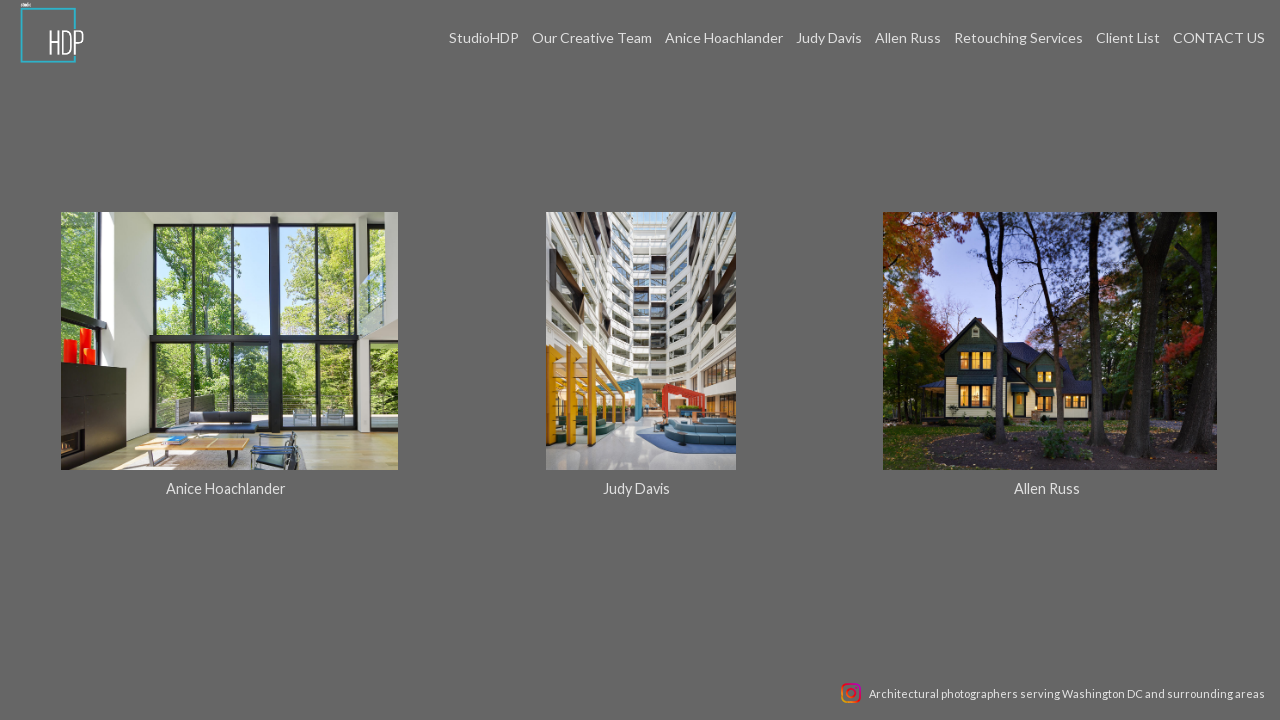

--- FILE ---
content_type: text/html; charset=UTF-8
request_url: https://www.studiohdp.com/portfolio.html
body_size: 9597
content:
<!DOCTYPE html>


	





	
				
	


<html>
<head>
<title>Portfolio: Washington DC Architectural Photography | StudioHDP | HDPhoto</title>
<link href="/styles.css" rel="stylesheet" type="text/css">
<META HTTP-EQUIV="imagetoolbar" CONTENT="no">
<META NAME="description" CONTENT="Washington DC Architectural Photography | Award-winning architectural photography in Washington, DC, and the Eastern United States. Our team of expert professional photographers are dedicated to the Art of Photographing Architecture and the built environment.">
<meta name="viewport" content="width=device-width, initial-scale=1.0, user-scalable=0">
<script src="https://kit.fontawesome.com/fc42bf0aa2.js" crossorigin="anonymous"></script>
<link rel="preconnect" href="https://fonts.googleapis.com">
<link rel="preconnect" href="https://fonts.gstatic.com" crossorigin>
<link href="https://fonts.googleapis.com/css2?family=Noto+Sans:ital,wght@0,100..900;1,100..900&family=Open+Sans:ital,wght@0,300..800;1,300..800&display=swap" rel="stylesheet">




	
	
	
	
	<link href='https://fonts.googleapis.com/css?family=Lato:100,300,400,700%7COpen+Sans:300,400,600,700' rel='stylesheet' type='text/css'>
	


<LINK REL="SHORTCUT ICON" HREF="/users/AniceHoachlander21488/SHDP_favicon.png">

<style type="text/css" rel="stylesheet">
<!--

html, body {
  height: 100%;
}
html,body,td,th {
	font-family: Lato;
	font-size: 16px;
	font-weight: normal;
	color: #e0e0e0;
	outline: 0;
	-webkit-tap-highlight-color: rgba(0,0,0,0);
}
a:visited {
	color: #ffffff;
	text-decoration: none;
	outline: 0;
}
a:hover {
	text-decoration: underline;
	outline: 0;
}
a:link {
	text-decoration: none;
	color: #ffffff;
	outline: 0;
}
a:active {
    outline: 0;
    border: none;
}
img { max-width: 100%; height: auto !important; }

body {
	margin-left: 0px;
	margin-top: 0px;
	margin-right: 0px;
	margin-bottom: 0px;
	background: #666666;
	height:100%;
}

div {
	border: none;
	outline: 0;
}
div a:active {
	border: none;
	outline: 0;
}
div focus {
	border: none;
	outline: 0;
}
.page-wrap {
  height:100%;
  min-height: 100%;
  /* equal to footer height */
  margin-bottom: -52px; 
  -webkit-transform-style: preserve-3d;
  -moz-transform-style: preserve-3d;
  transform-style: preserve-3d;
 
}
.page-wrap:after {
  content: "";
  display: block;
}
.site-footer, .page-wrap:after {
  height: 52px; 
}
.site-footer {
  background: #666666;
}
.container {
	display: table;
	width: auto;
	background: #666666;
}
nav > div.container {
	-moz-box-shadow: 0px 4px 4px  rgba(0,0,0,0.6);
	-webkit-box-shadow: 0px 4px 4px   rgba(0,0,0,0.6);
	box-shadow: 0px 4px 4px   rgba(0,0,0,0.6);
	display: none;
	padding-bottom: 5px;
	width:100%;
	position: fixed;
	left:0;
	top:70px;
	height:100%;
	margin-bottom: 10px;
	padding-bottom: 50px;
	overflow: auto;
}
.topNavPlacement {
	z-index: 99999999;
	top: 0px;
	position: fixed;
	width: 100%;
	height: 70px;
	background: #666666;
	
}
.topNavLeftDiv {
	 vertical-align:middle; height:70px; text-align: left; display:table-cell; padding-right:15px; padding-left:15px;
}
.topNavRightDiv {
	 vertical-align:middle; height:70px; text-align: right; display:table-cell; padding-right:15px; padding-left:5px;
}
.topNavLeftDivMobile {
	display:none;
}
.header {
	font-family: Open Sans;
	font-size: 22px;
	font-weight: normal;
}
.links {
	font-family: Lato;
	font-size: 14px;
	font-weight: normal;
}
.emaillinks {
	font-family: Lato;
	font-size: 12px;
	font-weight: normal;
}
.leftrightspacer {
	display:table-cell; width:15px; height:50px
}
.bottomnavleftaddress {
	display:table-cell; text-align:left; vertical-align:middle; width:100%; width:calc(50vw - 15px); max-width:calc(50vw - 15px) !important; height:50px; padding:0; color: #e6e6e6;
}
.bottomnavleftaddressellipsis {
	 white-space: nowrap; overflow: hidden; text-overflow: ellipsis; color: #e6e6e6; line-height:normal;
}

.bottomnavrightcopyrightsocial {
	display:table-cell; vertical-align:middle; text-align:right; height:50px; width:100%; width:calc(50vw - 15px); max-width:calc(50vw - 15px) !important;
}
.copyrightellipsis {
  white-space: nowrap; overflow: hidden; text-overflow: ellipsis; color: #e6e6e6; line-height:normal;
}

 
.copyrightellipsis {
  width:auto; max-width:calc(50vw - 240px) !important;
}

.socialIcons img {
	max-height: 20px !important;
	max-width: 20px !important;
	height:auto !important;
}
.bottomaddress {
	font-family: Lato;
	font-size: 11px;
	font-size: 13px;
	font-weight: normal;
	vertical-align:middle;
	 color: #e6e6e6;
	line-height:normal;
}
.bottomaddress a {
	color: #e6e6e6 !important;
}
.copyright {
	font-family: Lato;
	font-size: 11px;
	font-weight: normal;
}
.bottomaddressdivcombo {
	display: inline-block; vertical-align:middle;
}










.smallnav {
	font-family: Lato;
	font-size: 10px;
	font-weight: normal;
}
.logotexthome {
	font-family: Lato;
	font-size: 22px;
	
	font-weight: bold;
	vertical-align:middle !important;
	padding:0;
	margin:0;
	
	
}
.logotexthome a:hover {
	text-decoration: none;
}
.logotexthome img, .logoHome img, .logotext img, .logoInside img {
	max-height:70px !important;
	width: auto !important;
}
.logotext {
	font-family: Lato;
	font-size: 22px;
	
	font-weight: bold;
	vertical-align:middle !important;
	padding:0;
	margin:0;
	
	text-align:left;
	
}
.logotext a {
	color: #e0e0e0
}
.logotext a:hover {
	text-decoration: none;
}

.text {
	font-family: Lato;
	font-size: 16px;
	font-weight: normal;
	line-height: 2;
}
.caption {
	font-family: Lato;
	
	
	
	font-size: 11px;
	
	font-weight: normal;
}


.rightArrowCursor {
	cursor: url('/site26/art/rightarrow.png') 16 16, default;
}



.leftArrowCursor {
	cursor: url('/site26/art/leftarrow.png') 16 16, default;
}



.magnifyCursor {
	cursor: url('/site26/art/magnifier.png') 16 16, default;
}



.grid-item a:hover div.grid-itemOverlay, .grid-item a:active .grid-itemOverlay {
	box-sizing: border-box;
    -moz-box-sizing: border-box;
    -webkit-box-sizing: border-box;
    Xborder-bottom: 4px solid #666666;
    Xbackground:rgba(0, 0, 0, .5);
	text-decoration: none;
	width:100%;
	height:100%;
	display:block;
}

.grid-item img {
	background-color: transparent;
}
.grid-item img:hover {
	background-color: rgba(0,0,0,0.6);
}

.grid-itemOverlayHomeText {
	opacity: 0.0;
	width: 100%;
	height: 100%;
	position: relative;
}
.grid-itemOverlayHomeText:hover, .grid-itemOverlayHomeText:active {
	opacity: 1.0;
}
.grid-itemOverlayHomeText-Text {
	position:absolute;
	text-align: center;
	top: 34%;
	width: 100%;
	height: auto;
	font-size: 1.5em;
	padding-right: 8px;
	padding-left: 8px;
	color: #eeeeee;
	text-shadow: 1px 1px 1px #111;
}
#clearEnterMiddle {
   height:100%;
   width: 100%;
   top: 70px;
   margin-bottom: 40px;
   margin: 0;
   padding: 0;
   border: 0;
   z-index: 999996;
   position: absolute;
}
#clearEnterMiddle td {
   vertical-align: middle;
   text-align: center;
   z-index: 999996;
}
#homeText {
	position:absolute;
	z-index:5555555555;
	bottom: 78px;
	left: 40px;
	display: block;
	color: #ffffff;
	padding: 10px;
	max-width: 300px;
	font-family: Lato;
	font-size: 16px;
	background-image: url(/artmscly/black-40.png);
	background-attachment: inherit;
	background-repeat: repeat;
	-moz-border-radius-topleft: 6px;
	-moz-border-radius-topright: 6px;
	-moz-border-radius-bottomright: 6px;
	-moz-border-radius-bottomleft: 6px;
	-webkit-border-top-right-radius: 6px;
	-webkit-border-top-left-radius: 6px;
	-webkit-border-bottom-left-radius: 6px;
	-webkit-border-bottom-right-radius: 6px;
}
.homefooter {
	position: fixed;
	bottom:0;
	margin:0;
	width:100%;
	height:52px;
	background: #666666;
	z-index: 9999999;
}
tr.top {
	background-image: url(/site23/art/backgrounds-top/#eeeeee);
	background-repeat: repeat-x;
	background-attachment:inherit;
    background-position:bottom;
}
td.top {
	position: relative;
	vertical-align: top;
}
tr.midtop {
	position: relative;
	vertical-align: bottom;
}
td.midtop {
	position: relative;
	vertical-align: bottom;
}
tr.bottom {
	background-image: url(/site23/art/backgrounds-bottom/#666666);
	background-repeat: repeat-x;
	background-attachment:inherit;
    background-position:top;
}
td.bottom {
	position: relative;
	vertical-align: bottom;
}
tr.midbottom {
	position: relative;
	vertical-align: top;
}
td.midbottom {
	position: relative;
	vertical-align: top;
}
.socialIcons img {
	max-height: 20px;
	max-width: 20px;
}
.heightNav {
	height: 70px;
	line-height: 70px;
}
.dropDownIcon {
	font-size: 26px;
}
.dropDownIcon a:link, .dropDownIcon a:visited {
	color: #e0e0e0
}
.dropDownIcon a:hover {
	text-decoration: none;
}
.vertAlignMiddle, .vertalignmiddle {
	vertical-align: middle;
}
.inlineBlock {
	display: inline-block;
}
.mediumSmallOnly {
	display: none;
}
.smallOnly {
	display: none;
}
.padright5 {
	padding-right:5px;
}
.lineheight40 {
	 height:40px; line-height:40px;
}
.lineheight50 {
	 height:50px;
	 line-height: normal;
}
nav ul {
	margin: 0 auto;
	width: 100%;
}

nav li {
	display: block;
	list-style: none;
	clear: both;
	font-size: 1.0rem;
	padding: 2px;
	line-height: 2.0em;
}
nav > div > div > ul > li:last-of-type {
	border-bottom: none;
}
nav > div > div > ul > li {
	border-bottom: 1px rgba(224, 224, 224, 0.2) solid;
	margin: 0 0 0 0;
	line-height: 2.0em;
}
nav > div > div > ul > li a:link, nav > div > div > ul > li a:visited {
	color: #e0e0e0;
	opacity: .7;
	line-height: 2.0em;
}
nav > div > div > ul > li a:link, nav > div > div > ul > li a:visited {
	color: #e0e0e0;
	opacity: 1.0;
	line-height: 2.0em;
}
nav > div > div > ul > li > ul{
	list-style-type: none;
	margin-left: 0;
	padding-left: 0;
	line-height: 2.0em;
}
nav > div > div > ul > li > ul > li a:link, nav > div > div > ul > li > ul > li a:visited{
	color: #e0e0e0;
	opacity: 1.0;
	line-height: 2.0em;
}
nav > div > div > ul > li a:not(:only-child):link, nav > div > div > ul > li > ul + a:not(:only-child):visited {
	color: #e0e0e0;
	opacity: 0.7;
	line-height: 2.0em;
}
.tableContainer {
	display: table;
}

.rowContainer  {
	display: table-row;
}

.leftContainer, .rightContainer, .middleContainer {
	display: table-cell;
	vertical-align:middle;
}
.page1bottomlinks {
	font-size: 18px;
	font-weight: 600;
	display: inline-block;
	margin-top: 1px;
}
.page1bottomlinks a:link, .page1bottomlinks a:visited {
	color: #ffffff;
	padding: 6px 8px 6px 8px;
	border-radius: 8px;
}
.page1bottomlinks a:hover {
	background: #ffffff;
	color: #000000;
}
.p1bottomarea {
	margin-top: 5px;
}
.p1bottomareaCopyright {
	margin-top: 10px;
	padding-bottom: 25px;
	margin-left: auto;
	margin-right: auto;
	font-size: 12px;
}
.imagecaption {
	font-size: 0.9em;
	padding-top:4px;
}
.bottomCopyrightLeft {
	width:50%; text-align:left; padding: 0 0 0 15px; vertical-align:middle;  line-height: normal; font-size: 12px;
}
.bottomCopyrightRight {
	width:50%; padding: 0 10px 0 0; vertical-align:middle; line-height: normal; text-align:right;
}
.bottomAddressArea {
	display:inline-block;
	width: calc(50vw - 80px);
	overflow: hidden;
	white-space: nowrap;
	text-overflow: ellipsis;
	vertical-align:middle;
}
.contentPageDiv {
	text-align: center; padding-top: 80px; width: auto; margin-left: 30px; margin-right: 30px; margin-bottom: 50px;
}
.contentPageDiv img, .contentPageDiv img.scale-with-grid  {
	outline: 0;
/* 	width: auto\9 !important; /* ie8 */ */
}

.height70 {
	height: 70px; line-height: 70px;
}
.heightLineHeight70 {
	height: 70px; line-height: 70px;
}
.imageHeight70 {
	height: 70px;
}
.bottomCaptionArea {
	width:100%;
	text-align: center;
	height: 60px;
	color: #e0e0e0;
	padding-bottom: 5px;
	/* padding-left: 80px; TMM 2018-08-01 */
}
.bottomCaptionDetail {
	height: 50px;
	display: block;
	vertical-align: top;
	overflow: auto;
	width:auto;
	margin-top: 0;
	color:#e0e0e0;
	padding-top:2px;
	padding-left: 5px;
	padding-right: 5px;
}
.topNavDropDown {
	
	width: 30px; position:fixed; right: 15px;
		
	height:70px;
}
.topNavLinksMain {
	width:100%;
}
.purchaseInfoRight {
	width:106px;
	height: 40px; 
	padding: 0 15px 0px 8px;
	vertical-align: top;
}
.contentPlacement {
	z-index: 100;
	top: 70px;
	left: 0;
	right: 0;
	background: #666666;
	padding: 5px 10px 50px 10px;
	position:relative;
}
.portfolioContentPlacement {
	text-align: center;
	display:table;
	margin: 0 auto;
	padding: 0;
	width: 100%;
	height: auto;
	overflow: auto;
	max-width: 1800px;
	min-height: calc(100vh - 130px);
}
.portfolioThumbImage {
	background-position: center center !important;
}
.leftArrow {
	position: absolute; top: 49%; left: 30px; display: none;
}
.leftArrow img {
	width: 40px; height: auto;
}
.rightArrow {
	position: absolute; top: 49%; right: 30px; display: none;
}
.rightArrow img {
	width: 40px; height: auto;
}
.videoMobile {
	display: none;
}
.closeIcon {
	width: 36px;
	height: auto;
}

.logotexthome.textellipsis, .logotext.textellipsis {
	white-space: nowrap; 
	overflow: hidden;
	text-overflow: ellipsis;
	width:auto;
	max-width: 800px;
	
	
}
.socialDiv {
	display:inline-block;
	vertical-align: middle;
	white-space: nowrap;
	width: auto;
}

	

/* start Media queries */
@media screen and (max-width: 1900px) {
	
}

/* start Media queries */
@media screen and (max-width: 1366px) {
	
	.logotexthome.textellipsis, .logotext.textellipsis {
		max-width: 700px;
	}
}
@media screen and (max-width: 1200px) {
	.logotexthome.textellipsis, .logotext.textellipsis {
		max-width: 440px;
	}
}
@media screen and (max-width: 1024px) {
	.largeOnly {
		display: none !important; 
	}
	.mediumSmallOnly {
		display: inline;
	}
	.topNavLeftDiv, .topNavRightDiv {
		display:none;
	}
	.topNavLeftDivMobile {
		
		display: block; position: fixed; left: 10px; top: 0; height:70px; line-height:70px; text-align: left;
			
		height:70px;	
		padding-left: 5px;
	}
	.logotexthome.logohomemobile {
		white-space: nowrap; 
		overflow: hidden;
		text-overflow: ellipsis;
		width: calc(100vw - 70px);
		
		
		height:70px;
		display: table-cell;
	}
	.logotexthome.textellipsis, .logotext.textellipsis {
		width: calc(100vw - 70px); max-width: calc(100vw - 70px);
	}
	.logotexthome {
		font-size: 22px;
	}
	.logotext {
		font-size: 22px;
	}
	
}
@media screen and (max-width: 768px) {
	.mediumlargeOnly {
		display: none; 
	}
	.topNavLeftDiv {
		height:70px; line-height: 70px;
	}
	.logotexthome img {
		max-height: 70px !important; width:auto;
	}
	.contentPageDiv img, .contentPageDiv img.scale-with-grid  {
		max-width: 100% !important;
		height:auto !important;
	}
	.heightLineHeight70 {
		height: 70px; line-height: 70px;
	}
	.logotexthome {
		font-size: 20px;
	}
	.logotext {
		font-size: 20px;
	}
	.grid-itemOverlayHomeText-Text {
		font-size: 1.0em;
		top: 38%;
	}
	.closeIcon {
		width: 20px;
		height: auto;
	}
	.contentPlacement {
		padding: 0;
	}
}

/* ipad  portrait */
@media only screen and (min-device-width : 768px) and (max-device-width : 1024px) and (orientation : portrait) {
	.rightArrow {
		display: inline; position: absolute; top: 49%; right: 20px;
	}
	.rightArrow img {
		width: 25px; height: auto;
	}
	.leftArrow {
		position: absolute; top: 49%; left: 20px; display: inline;
	}
	.leftArrow img {
		width: 25px; height: auto;
	}
	.noMobile {
		display: none;
	}
}

/* ipad  landscape */
@media screen and (min-device-width : 768px)  and (max-device-width : 1024px) and (orientation : landscape) {
	.topNavLeftDiv {
		height:50px;
	}
	.height70 {
		height: 50px;
	}
	.heightLineHeight70 {
		height: 50px;
	}
	.imageHeight70 {
		height: 50px;
	}
	.heightNav {
		height: 50px;
	}	
	.rightArrow {
		display: inline; position: absolute; top: 49%; right: 20px;
	}
	.rightArrow img {
		width: 25px; height: auto;
	}
	.leftArrow {
		position: absolute; top: 49%; left: 20px; display: inline;
	}
	.leftArrow img {
		width: 25px; height: auto;
	}
	.noMobile {
		display: none;
	}
}
@media screen and (max-width: 640px) {
	.smallOnly {
		display: inline;
	}
	.socialbottom { display:none; }
	
	.mediumLargeOnly {
		display: none;
	}
	.bottomCaptionArea {
		text-align: center;
	}
	.logotexthome {
		font-size: 18px;
	}
	.logotext {
		font-size: 18px;
	}
	.imagecaption {
		font-size: 0.8em;
	}
	.topNavLeftDiv {
		left: 10px;
	}
	.purchaseInfoRight {
		height: 40px; 
		padding: 0 8px 0px 8px;
	}
	.portfolioContentPlacement {
		padding: 0 0 0 0;
		Xmin-height: 300px;
	}
	.grid-itemOverlayHomeText-Text {
		font-size: 1.0em;
		top: 32%;
	}
	.noMobile {
		display: none;
	}
	.socialDiv {
		display:none;
	}
	.copyrightellipsis {
		 width:calc(50vw - 30px) !important; max-width:calc(50vw - 30px) !important;
	}
}
/* iphone 6 landscape */
@media screen and (min-device-width : 375px) and (max-device-width : 667px) and (orientation : landscape) {
	.homefooter {
		display: none;
	}
	.videoMobile {
		display: block;
	}
	.videoNormal {
		display: none;
	}
	.rightArrow {
		display: inline; position: absolute; top: 49%; right: 10px;
	}
	.rightArrow img {
		width: 20px; height: auto;
	}
	.leftArrow {
		position: absolute; top: 49%; left: 10px; display: inline;
	}
	.leftArrow img {
		width: 20px; height: auto;
	}
	.noMobile {
		display: none;
	}
}
/* iphone 6 portrait */
@media only screen and (min-device-width : 375px) and (max-device-width : 667px) and (orientation : portrait) { 
	.rightArrow {
		display: inline; position: absolute; top: 49%; right: 10px;
	}
	.rightArrow img {
		width: 20px; height: auto; opacity: 0.7;
	}
	.leftArrow {
		position: absolute; top: 49%; left: 10px; display: inline;
	}
	.leftArrow img {
		width: 20px; height: auto; opacity: 0.7;
	}
	.grid-itemOverlayHomeText-Text {
		font-size: 0.6em;
		top: 0;
		bottom: 25px;
	}
	.noMobile {
		display: none;
	}
}
/* iphone 5 portrait */
@media only screen and (min-device-width : 320px) and (max-device-width : 568px) and (orientation : portrait) { 
	.rightArrow {
		display: inline; position: absolute; top: 49%; right: 10px;
	}
	.rightArrow img {
		width: 20px; height: auto; opacity: 0.7;
	}
	.leftArrow {
		position: absolute; top: 49%; left: 10px; display: inline;
	}
	.leftArrow img {
		width: 20px; height: auto; opacity: 0.7;
	}
	.noMobile {
		display: none;
	}
}
/* iphone 5 landscape */
@media only screen and (min-device-width : 320px) and (max-device-width : 568px) and (orientation : landscape) {
	.rightArrow {
		display: inline; position: absolute; top: 49%; right: 10px;
	}
	.rightArrow img {
		width: 20px; height: auto; opacity: 0.7;
	}
	.leftArrow {
		position: absolute; top: 49%; left: 10px; display: inline;
	}
	.leftArrow img {
		width: 20px; height: auto; opacity: 0.7;
	}
	.noMobile {
		display: none;
	}
}
@media screen and (max-width: 480px) {
	.videoMobile {
		display: block;
	}
	.videoNormal {
		display: none;
	}
	.noMobile {
		display: none;
	}
}
@media screen and (max-width: 361px) {
	.contentPageDiv img {
		max-width: 250px !important;
		height: auto !important;
	}
	.noMobile {
		display: none;
	}
}
	-->
</style>
<style>.portfolioThumbDisplay {	display: inline-block;	position: relative;	margin: 8px;	padding: 20px 10px 10px 10px;			width: 31%;		width: calc(32% - 30px);		}.portThumbDisplay2 {	display: inline-block;	position: relative;	margin: 8px;	padding: 20px 10px 10px 10px;	width: 47%;	width: calc(48% - 30px);	}.portfolioThumbImage {	background-position: center center; background-repeat: no-repeat; background-size:contain;}.portfolioCaptionArea {	font-family: Lato;	font-size: 0.9rem;	font-weight: normal;	padding-top: 5px;	line-height: auto;	white-space: nowrap;	width: 98%;                   	overflow: hidden;	text-overflow: ellipsis;}.galleryThumbDisplay {	display: inline-block;	position: relative;	margin: 8px;	padding: 10px 10px 10px 10px;			width: 31%;		width: calc(31% - 30px);		 }.gallThumbDisplay2 {	display: inline-block;	position: relative;	margin: 8px;	padding: 20px 10px 10px 10px;	width: 48%;	width: calc(48% - 30px);		max-width: 1490px !important;}.galleryThumbImage {	background-position: center center; background-repeat: no-repeat; background-size:contain;}.galleryCaptionArea {	font-family: Lato;	font-size: 0.9rem;	font-weight: normal;	padding-top: 5px;	line-height: auto;	white-space: nowrap;	width: 98%;                   	overflow: hidden;	text-overflow: ellipsis;}@media screen and (max-width: 900px) {	.portfolioThumbDisplay {		width: 47%;		width: calc(48% - 35px);	}	.galleryThumbDisplay {					width: 48.0%;			width: calc(48% - 35px);			}	}}@media screen and (max-width: 600px) {	.portfolioThumbDisplay {		width: 98%;		width: calc(100% - 30px) !important;	}	.portThumbDisplay2 {		width: 98%;		width: calc(100% - 30px) !important;		}	.galleryThumbDisplay {		width: 98.0%;		width: calc(100% - 30px) !important;	}	.gallThumbDisplay2 {		width: 98.0%;		width: calc(100% - 30px) !important;	}}@media screen and (max-width: 480px) {	.portfolioThumbDisplay {		width: 98%;		width: calc(100% - 40px) !important;	}	.portThumbDisplay2 {		width: 98%;		width: calc(100% - 40px) !important;		}	.galleryThumbDisplay {		width: 98.0%;		width: calc(100% - 40px) !important;	}	.gallThumbDisplay2 {		width: 98.0%;		width: calc(100% - 40px) !important;	}	.galleryThumbImage {		background-position: center center !important;	}}</style>
	<script language="JavaScript">
	<!--
	function NewWindow(mypage, myname, w, h, scroll) {
	var winl = (screen.width - w) / 2;
	var wint = (screen.height - h) / 3;
	winprops = 'height='+h+',width='+w+',top='+wint+',left='+winl+',scrollbars='+scroll+',notresizable'
	win = window.open(mypage, myname, winprops)
	if (parseInt(navigator.appVersion) >= 4) { win.window.focus(); }
	}
	//-->
	</script>
<script src="//code.jquery.com/jquery-1.9.1.js"></script>
<script type="text/javascript">
<!--//
var thePortfolio='';
function toggleDiv(divId) {
   $("#"+divId).toggle();
}
function showonlyone(thechosenone, timerName) {
     $('.galleryThumbHolder').each(function(index) {
          if ($(this).attr("id") == thechosenone) {
          		//alert(thechosenone);
          	 if(timerName!=null){
          	 clearTimeout(timerName);
          	 }
               $(this).slideDown(450);
                 
          }
          else {
               $(this).slideUp(300);
          }
     });
}
function hideme(thechosenone) {
				var thisOne = ('#'+thechosenone);
				   $(thisOne).slideUp(300);
}
//-->
</script>
	
	<script language="JavaScript">
		<!--
		function NewWindowEmail(mypage, myname, w, h, scroll) {
		var winl = (screen.width - w) / 2;
		var wint = (screen.height - h) / 3;
		winprops = 'height='+h+',width='+w+',top='+wint+',left='+winl+',scrollbars='+scroll+',notresizable'
		win = window.open(mypage, myname, winprops)
		if (parseInt(navigator.appVersion) >= 4) { win.window.focus(); }
		}
		
		
		function clicker(theElement){
			var thediv=document.getElementById(theElement);
			if(thediv.style.display == "none"){
				thediv.style.display = "";
		
				
			} else {
				thediv.style.display = "none";				
			}
		
			return false;
		}
		//-->
	</script>
<script type="text/javascript" src="/chromejs/chrome.js">
</script>

<style>
.galleryThumbDisplay { 
	Xbackground: rgba(224, 224, 224, 0.1);
	padding: 20px 10px 10px 10px;
}
.portfolioThumbDisplay { 
	Xbackground: rgba(224, 224, 224, 0.1);
}
</style>

<style type="text/css" rel="stylesheet">

	

<!--
.chromestyle {
	font-weight: normal;
	font-family: Lato;
	font-size: 14px;
	height: auto;
	line-height: auto;
	font-weight: normal;
	width: 100%;
}
.chromestyle ul {
	width: 100%;
	padding: 0;
	margin: 0;
	
	text-align: right;
		
	z-index: 999999;
}
.chromestyle ul li{
	font-weight: normal;
	font-family: Lato;
	font-size: 14px;
	text-transform:none;
	display: inline-block;
	z-index: 999999;
	padding: 0 5px 0 5px;	
	height: auto;
	line-height:auto;
	vertical-align:middle;
}
.chromestyle ul li a {
	color: #e0e0e0;
	margin: 0;
	text-decoration: none;
	z-index: 999999;
	height:auto;
	line-height: auto;
	display: inline-block;
}
.chromestyle ul li a:hover {
	color: #ffffff;
	background:transparent;
}
 
.navselectedcolor { color: #ffffff; }

/* ######### Style for Drop Down Menu ######### */

.dropmenudiv {
	position:absolute;
	top: 0;
	margin: 0; 
	border-bottom-width: 0;
	font-weight: normal;
	font-family: Lato;
	font-size: 14px;
	text-transform:none;
	z-index:999999;
	width: auto;
	max-width: 450px;
	visibility: hidden;
	color: #ffffff;
	z-index: 999999;
	box-shadow: 0 4px 5px rgba(224, 224, 224, 0.3);
	border-bottom-right-radius:  4px;
	border-bottom-left-radius:  4px;
}

.dropmenudiv a {
	width: auto;
	display: block;
	border-bottom: 0 solid #bbbbbb; /*THEME CHANGE HERE*/
	padding: 8px 14px 10px 14px;
	text-decoration: none;
	font-weight: normal;
	color: #e0e0e0;
	background: #666666;
	text-align: left; /*set value to "left", "center", or "right"*/
	z-index: 999999;
}
* html .dropmenudiv a { /*IE only hack*/
	width: 100%;
}
.dropmenudiv a:hover{ /*THEME CHANGE HERE*/
	text-decoration: none;
	color: rgba(255, 255, 255, 1.0);
	background: #666666;
	z-index: 999999;
}
-->
</style>
	

<meta name="google-site-verification" content="en3wMCooQp1nKvT4bgy7nv9IAtesD_2fj7s2883Ijl4" /><!-- Google tag (gtag.js) --> <script async src="https://www.googletagmanager.com/gtag/js?id=G-5NPSZ93T7J"></script> <script> window.dataLayer = window.dataLayer || []; function gtag(){dataLayer.push(arguments);} gtag('js', new Date()); gtag('config', 'G-5NPSZ93T7J'); </script>


</head>
<body bgcolor="#666666" text="#e0e0e0" link="#ffffff" vlink="#ffffff" alink="#009933" leftmargin="0" topmargin="0" marginwidth="0" marginheight="0">


	 <div id="topNavPlacement" class="topNavPlacement">

		<div class="topNavLeftDivMobile vertAlignMiddle">
	
	
	
		
			
				<div class="logoInside">
				<a href="/"><img src="/users/AniceHoachlander21488/images/AniceHoachlander2148823565166toplogo.png" alt="Washington DC Architectural Photography | StudioHDP | HDPhoto"></a>
				</div>
			
		
	
</div>


	<!-- start home page conditonal for nav on or off -->
	<div style="display:table; width:100%">
	
	
	<div class="topNavLeftDiv">
			
				
					<div class="logoInside">
					<a href="/"><img src="/users/AniceHoachlander21488/images/AniceHoachlander2148823565166toplogo.png" alt="Washington DC Architectural Photography | StudioHDP | HDPhoto"></a>
					</div>
				
			
	</div>
	

	<div style="display:table-cell; width:auto !important; padding:0; margin:0; height:70px; padding-left:15px; padding-right:10px; vertical-align:middle;" class="largeOnly">


			
			
			<div>
			
				
					
			<div class="chromestyle" id="chromemenu">
			<ul>
			
			
			
				
						
						<li><a href="/" target="_top">StudioHDP</a></li>
					
				

			
				
			
				
				
				
				
				<li><a href="/content.html?page=7">Our Creative Team</a></li>		
					
				
				
			
			
				
					
					
						
						
						
							
						<li>
							
							<a href="/portfolio.html?folio=Anice%20Hoachlander" rel="dropmenu13694" id="folio13694">
							
							Anice Hoachlander</a>
						</li>
						
						
							
						<li>
							
							<a href="/portfolio.html?folio=Judy%20Davis" rel="dropmenu13696" id="folio13696">
							
							Judy Davis</a>
						</li>
						
						
							
						<li>
							
							<a href="/portfolio.html?folio=Allen%20Russ" rel="dropmenu13697" id="folio13697">
							
							Allen Russ</a>
						</li>
						
						
						
	
		
						
						
					
				
				
			
				
				
				
				
				<li><a href="/content.html?page=11">Retouching Services</a></li>		
					
				
				
			
				
				
				
				
				<li><a href="/content.html?page=1">Client List</a></li>		
					
				
				
			
				
					
				
				
			
				
					
				
				
			
				
					
				
				
			
				
				
				
				
				<li><a href="/content.html?page=2">CONTACT US</a></li>		
					
				
				
			
				
					
				
				
			
				
					
				
				
			
				
					
				
				
			
				
					
				
				
			
					
				
				
			
								
				
				
			
				
					
				
				
			
				
					
				
				
			
				
					
				
				
			
				
					
				
				
			
				
					
				
				
			
				
					
				
				
			
				
					
				
				
			
				
					
				
				
			
				
					
				
				



			
				
					
					 
					
				
				</ul></div>	
				
				</div>	</div>

				

		
		</div>
		
		
		
		
		 
		 
				
					
					
					
					
					<!--1st drop down menu -->                                                   
						
				
				<div id="dropmenu13694" class="dropmenudiv">
					
							
								
						<a href="/gallery.html?gallery=Modern+Residential&amp;folio=Anice+Hoachlander&amp;vimeoUserID=&amp;vimeoAlbumID=" target="_top">Modern Residential</a>
							
								
						<a href="/gallery.html?gallery=Classic+Modern&amp;folio=Anice+Hoachlander&amp;vimeoUserID=&amp;vimeoAlbumID=" target="_top">Classic Modern</a>
							
								
						<a href="/gallery.html?gallery=Corporate+Education+Community+Health&amp;folio=Anice+Hoachlander&amp;vimeoUserID=&amp;vimeoAlbumID=" target="_top">Corporate Education Community Health</a>
							
								
						<a href="/gallery.html?gallery=Museums+and+Exhibition&amp;folio=Anice+Hoachlander&amp;vimeoUserID=&amp;vimeoAlbumID=" target="_top">Museums and Exhibition</a>
							
								
						<a href="/gallery.html?gallery=Kitchen+and+Bath&amp;folio=Anice+Hoachlander&amp;vimeoUserID=&amp;vimeoAlbumID=" target="_top">Kitchen and Bath</a>
							
								
						<a href="/gallery.html?gallery=Elements&amp;folio=Anice+Hoachlander&amp;vimeoUserID=&amp;vimeoAlbumID=" target="_top">Elements</a>
							
								
						<a href="/gallery.html?gallery=Interior+Design&amp;folio=Anice+Hoachlander&amp;vimeoUserID=&amp;vimeoAlbumID=" target="_top">Interior Design</a>
							
								
						<a href="/gallery.html?gallery=Publications+and+Awards&amp;folio=Anice+Hoachlander&amp;vimeoUserID=&amp;vimeoAlbumID=" target="_top">Publications and Awards</a>
							
								
						<a href="/gallery.html?gallery=Recent+Urban+and+Educational&amp;folio=Anice+Hoachlander&amp;vimeoUserID=&amp;vimeoAlbumID=" target="_top">Recent Urban and Educational</a>
							
								
						<a href="/gallery.html?gallery=Traditional&amp;folio=Anice+Hoachlander&amp;vimeoUserID=&amp;vimeoAlbumID=" target="_top">Traditional</a>
							
								
						<a href="/gallery.html?gallery=Urban+Residential&amp;folio=Anice+Hoachlander&amp;vimeoUserID=&amp;vimeoAlbumID=" target="_top">Urban Residential</a>
							
								
						<a href="/gallery.html?gallery=Workplace+&amp;folio=Anice+Hoachlander&amp;vimeoUserID=&amp;vimeoAlbumID=" target="_top">Workplace </a>
							
								
						<a href="/gallery.html?gallery=Project+Spotlight+-+EL+Studio&amp;folio=Anice+Hoachlander&amp;vimeoUserID=&amp;vimeoAlbumID=" target="_top">Project Spotlight - EL Studio</a>
							
								
						<a href="/gallery.html?gallery=Project+Spotlight+-+Planet+Word+Museum&amp;folio=Anice+Hoachlander&amp;vimeoUserID=&amp;vimeoAlbumID=" target="_top">Project Spotlight - Planet Word Museum</a>
						
					
				</div>				
				
				
					
					
					<!--1st drop down menu -->                                                   
						
				
				<div id="dropmenu13696" class="dropmenudiv">
					
							
								
						<a href="/gallery.html?gallery=Corporate+Interiors&amp;folio=Judy+Davis&amp;vimeoUserID=&amp;vimeoAlbumID=" target="_top">Corporate Interiors</a>
							
								
						<a href="/gallery.html?gallery=Exteriors&amp;folio=Judy+Davis&amp;vimeoUserID=&amp;vimeoAlbumID=" target="_top">Exteriors</a>
							
								
						<a href="/gallery.html?gallery=Civic%2c+Cultural+%26+Religious&amp;folio=Judy+Davis&amp;vimeoUserID=&amp;vimeoAlbumID=" target="_top">Civic, Cultural &amp; Religious</a>
							
								
						<a href="/gallery.html?gallery=Hospitality&amp;folio=Judy+Davis&amp;vimeoUserID=&amp;vimeoAlbumID=" target="_top">Hospitality</a>
							
								
						<a href="/gallery.html?gallery=Vignettes&amp;folio=Judy+Davis&amp;vimeoUserID=&amp;vimeoAlbumID=" target="_top">Vignettes</a>
							
								
						<a href="/gallery.html?gallery=Education&amp;folio=Judy+Davis&amp;vimeoUserID=&amp;vimeoAlbumID=" target="_top">Education</a>
							
								
						<a href="/gallery.html?gallery=Healthcare&amp;folio=Judy+Davis&amp;vimeoUserID=&amp;vimeoAlbumID=" target="_top">Healthcare</a>
							
								
						<a href="/gallery.html?gallery=Multi-Story+Residential&amp;folio=Judy+Davis&amp;vimeoUserID=&amp;vimeoAlbumID=" target="_top">Multi-Story Residential</a>
							
								
						<a href="/gallery.html?gallery=Retail&amp;folio=Judy+Davis&amp;vimeoUserID=&amp;vimeoAlbumID=" target="_top">Retail</a>
							
								
						<a href="/gallery.html?gallery=Residential&amp;folio=Judy+Davis&amp;vimeoUserID=&amp;vimeoAlbumID=" target="_top">Residential</a>
							
								
						<a href="/gallery.html?gallery=Advertising+%26+Awards&amp;folio=Judy+Davis&amp;vimeoUserID=&amp;vimeoAlbumID=" target="_top">Advertising &amp; Awards</a>
							
								
						<a href="/gallery.html?gallery=Featured+Gallery+-+HKS+and+Clark+Construction+-+MedStar+Georgetown+University+Hospital&amp;folio=Judy+Davis&amp;vimeoUserID=&amp;vimeoAlbumID=" target="_top">Featured Gallery - HKS and Clark Construction - MedStar Georgetown University Hospital</a>
						
					
				</div>				
				
				
					
					
					<!--1st drop down menu -->                                                   
						
				
				<div id="dropmenu13697" class="dropmenudiv">
					
							
								
						<a href="/gallery.html?gallery=Residential+Architecture&amp;folio=Allen+Russ&amp;vimeoUserID=&amp;vimeoAlbumID=" target="_top">Residential Architecture</a>
							
								
						<a href="/gallery.html?gallery=Commercial+Architecture&amp;folio=Allen+Russ&amp;vimeoUserID=&amp;vimeoAlbumID=" target="_top">Commercial Architecture</a>
							
								
						<a href="/gallery.html?gallery=Landscape+Architecture&amp;folio=Allen+Russ&amp;vimeoUserID=&amp;vimeoAlbumID=" target="_top">Landscape Architecture</a>
							
								
						<a href="/gallery.html?gallery=Architecture+in+the+Landscape&amp;folio=Allen+Russ&amp;vimeoUserID=&amp;vimeoAlbumID=" target="_top">Architecture in the Landscape</a>
							
								
						<a href="/gallery.html?gallery=Details&amp;folio=Allen+Russ&amp;vimeoUserID=&amp;vimeoAlbumID=" target="_top">Details</a>
							
								
						<a href="/gallery.html?gallery=Project+Spotlight%3a+EXO&amp;folio=Allen+Russ&amp;vimeoUserID=&amp;vimeoAlbumID=" target="_top">Project Spotlight: EXO</a>
							
								
						<a href="/gallery.html?gallery=Construction+Fine+Art&amp;folio=Allen+Russ&amp;vimeoUserID=&amp;vimeoAlbumID=" target="_top">Construction Fine Art</a>
						
					
				</div>				
				
				
					
					
				
			
			

		<!-- end of conditional for home page nav option -->


<!-- dropdown menu -->
<div class="mediumSmallOnly topNavDropDown">
	<div class="dropDownIcon heightNav vertAlignMiddle inlineBlock mediumSmallOnly"><a href="#" onclick="$('nav > div.container').slideToggle(200);"><i class="fa-light fa-bars"></i></a></div>
	<nav>
<style>
ul { padding-inline-start: 0; }
</style>
<div class="container" style="text-align:center;">
	<div style="display:inline-block; padding: 60px 40px 55px 40px; text-align:center; margin:0 auto;">
		<ul>
			
			
			
			
			
					
			
						
								<li>
								<a href="/content.html?page=7" target="_top">Our Creative Team</a>
								</li>
						
					
					
			
					
						
					
						
					
		

					
						
					
								
						<li>
						<a  href="/portfolio.html?folio=Anice%20Hoachlander">
						Anice Hoachlander
						</a>
													
						
						
							
							
								
										
								<ul>
															
								
								<li>
								<a href="/gallery.html?gallery=Modern+Residential&amp;folio=Anice+Hoachlander&amp;vimeoUserID=&amp;vimeoAlbumID=" target="_top">Modern Residential</a>
								</li>
								
								<li>
								<a href="/gallery.html?gallery=Classic+Modern&amp;folio=Anice+Hoachlander&amp;vimeoUserID=&amp;vimeoAlbumID=" target="_top">Classic Modern</a>
								</li>
								
								<li>
								<a href="/gallery.html?gallery=Corporate+Education+Community+Health&amp;folio=Anice+Hoachlander&amp;vimeoUserID=&amp;vimeoAlbumID=" target="_top">Corporate Education Community Health</a>
								</li>
								
								<li>
								<a href="/gallery.html?gallery=Museums+and+Exhibition&amp;folio=Anice+Hoachlander&amp;vimeoUserID=&amp;vimeoAlbumID=" target="_top">Museums and Exhibition</a>
								</li>
								
								<li>
								<a href="/gallery.html?gallery=Kitchen+and+Bath&amp;folio=Anice+Hoachlander&amp;vimeoUserID=&amp;vimeoAlbumID=" target="_top">Kitchen and Bath</a>
								</li>
								
								<li>
								<a href="/gallery.html?gallery=Elements&amp;folio=Anice+Hoachlander&amp;vimeoUserID=&amp;vimeoAlbumID=" target="_top">Elements</a>
								</li>
								
								<li>
								<a href="/gallery.html?gallery=Interior+Design&amp;folio=Anice+Hoachlander&amp;vimeoUserID=&amp;vimeoAlbumID=" target="_top">Interior Design</a>
								</li>
								
								<li>
								<a href="/gallery.html?gallery=Publications+and+Awards&amp;folio=Anice+Hoachlander&amp;vimeoUserID=&amp;vimeoAlbumID=" target="_top">Publications and Awards</a>
								</li>
								
								<li>
								<a href="/gallery.html?gallery=Recent+Urban+and+Educational&amp;folio=Anice+Hoachlander&amp;vimeoUserID=&amp;vimeoAlbumID=" target="_top">Recent Urban and Educational</a>
								</li>
								
								<li>
								<a href="/gallery.html?gallery=Traditional&amp;folio=Anice+Hoachlander&amp;vimeoUserID=&amp;vimeoAlbumID=" target="_top">Traditional</a>
								</li>
								
								<li>
								<a href="/gallery.html?gallery=Urban+Residential&amp;folio=Anice+Hoachlander&amp;vimeoUserID=&amp;vimeoAlbumID=" target="_top">Urban Residential</a>
								</li>
								
								<li>
								<a href="/gallery.html?gallery=Workplace+&amp;folio=Anice+Hoachlander&amp;vimeoUserID=&amp;vimeoAlbumID=" target="_top">Workplace </a>
								</li>
								
								<li>
								<a href="/gallery.html?gallery=Project+Spotlight+-+EL+Studio&amp;folio=Anice+Hoachlander&amp;vimeoUserID=&amp;vimeoAlbumID=" target="_top">Project Spotlight - EL Studio</a>
								</li>
								
								<li>
								<a href="/gallery.html?gallery=Project+Spotlight+-+Planet+Word+Museum&amp;folio=Anice+Hoachlander&amp;vimeoUserID=&amp;vimeoAlbumID=" target="_top">Project Spotlight - Planet Word Museum</a>
								</li>
								
								</ul>
										
								
								
								
							</li>
							
								
						<li>
						<a  href="/portfolio.html?folio=Judy%20Davis">
						Judy Davis
						</a>
													
						
						
							
							
								
										
								<ul>
															
								
								<li>
								<a href="/gallery.html?gallery=Corporate+Interiors&amp;folio=Judy+Davis&amp;vimeoUserID=&amp;vimeoAlbumID=" target="_top">Corporate Interiors</a>
								</li>
								
								<li>
								<a href="/gallery.html?gallery=Exteriors&amp;folio=Judy+Davis&amp;vimeoUserID=&amp;vimeoAlbumID=" target="_top">Exteriors</a>
								</li>
								
								<li>
								<a href="/gallery.html?gallery=Civic%2c+Cultural+%26+Religious&amp;folio=Judy+Davis&amp;vimeoUserID=&amp;vimeoAlbumID=" target="_top">Civic, Cultural &amp; Religious</a>
								</li>
								
								<li>
								<a href="/gallery.html?gallery=Hospitality&amp;folio=Judy+Davis&amp;vimeoUserID=&amp;vimeoAlbumID=" target="_top">Hospitality</a>
								</li>
								
								<li>
								<a href="/gallery.html?gallery=Vignettes&amp;folio=Judy+Davis&amp;vimeoUserID=&amp;vimeoAlbumID=" target="_top">Vignettes</a>
								</li>
								
								<li>
								<a href="/gallery.html?gallery=Education&amp;folio=Judy+Davis&amp;vimeoUserID=&amp;vimeoAlbumID=" target="_top">Education</a>
								</li>
								
								<li>
								<a href="/gallery.html?gallery=Healthcare&amp;folio=Judy+Davis&amp;vimeoUserID=&amp;vimeoAlbumID=" target="_top">Healthcare</a>
								</li>
								
								<li>
								<a href="/gallery.html?gallery=Multi-Story+Residential&amp;folio=Judy+Davis&amp;vimeoUserID=&amp;vimeoAlbumID=" target="_top">Multi-Story Residential</a>
								</li>
								
								<li>
								<a href="/gallery.html?gallery=Retail&amp;folio=Judy+Davis&amp;vimeoUserID=&amp;vimeoAlbumID=" target="_top">Retail</a>
								</li>
								
								<li>
								<a href="/gallery.html?gallery=Residential&amp;folio=Judy+Davis&amp;vimeoUserID=&amp;vimeoAlbumID=" target="_top">Residential</a>
								</li>
								
								<li>
								<a href="/gallery.html?gallery=Advertising+%26+Awards&amp;folio=Judy+Davis&amp;vimeoUserID=&amp;vimeoAlbumID=" target="_top">Advertising &amp; Awards</a>
								</li>
								
								<li>
								<a href="/gallery.html?gallery=Featured+Gallery+-+HKS+and+Clark+Construction+-+MedStar+Georgetown+University+Hospital&amp;folio=Judy+Davis&amp;vimeoUserID=&amp;vimeoAlbumID=" target="_top">Featured Gallery - HKS and Clark Construction - MedStar Georgetown University Hospital</a>
								</li>
								
								</ul>
										
								
								
								
							</li>
							
								
						<li>
						<a  href="/portfolio.html?folio=Allen%20Russ">
						Allen Russ
						</a>
													
						
						
							
							
								
										
								<ul>
															
								
								<li>
								<a href="/gallery.html?gallery=Residential+Architecture&amp;folio=Allen+Russ&amp;vimeoUserID=&amp;vimeoAlbumID=" target="_top">Residential Architecture</a>
								</li>
								
								<li>
								<a href="/gallery.html?gallery=Commercial+Architecture&amp;folio=Allen+Russ&amp;vimeoUserID=&amp;vimeoAlbumID=" target="_top">Commercial Architecture</a>
								</li>
								
								<li>
								<a href="/gallery.html?gallery=Landscape+Architecture&amp;folio=Allen+Russ&amp;vimeoUserID=&amp;vimeoAlbumID=" target="_top">Landscape Architecture</a>
								</li>
								
								<li>
								<a href="/gallery.html?gallery=Architecture+in+the+Landscape&amp;folio=Allen+Russ&amp;vimeoUserID=&amp;vimeoAlbumID=" target="_top">Architecture in the Landscape</a>
								</li>
								
								<li>
								<a href="/gallery.html?gallery=Details&amp;folio=Allen+Russ&amp;vimeoUserID=&amp;vimeoAlbumID=" target="_top">Details</a>
								</li>
								
								<li>
								<a href="/gallery.html?gallery=Project+Spotlight%3a+EXO&amp;folio=Allen+Russ&amp;vimeoUserID=&amp;vimeoAlbumID=" target="_top">Project Spotlight: EXO</a>
								</li>
								
								<li>
								<a href="/gallery.html?gallery=Construction+Fine+Art&amp;folio=Allen+Russ&amp;vimeoUserID=&amp;vimeoAlbumID=" target="_top">Construction Fine Art</a>
								</li>
								
								</ul>
										
								
								
								
							</li>
							
						
					
					
					
					
			
						
								<li>
								<a href="/content.html?page=11" target="_top">Retouching Services</a>
								</li>
						
					
					
			
						
								<li>
								<a href="/content.html?page=1" target="_top">Client List</a>
								</li>
						
					
					
			
						
					
					
			
						
					
					
			
						
					
					
			
						
								<li>
								<a href="/content.html?page=2" target="_top">CONTACT US</a>
								</li>
						
					
					
			
						
					
					
			
						
					
					
			
						
					
					
			
						
					
					
			
					
			
					
					
			
					
					
					
					
			
						
					
					
			
						
					
					
			
						
					
					
			
						
					
					
			
						
					
					
			
						
					
					
			
						
					
					
			
						
					
					
			
						
					
					

					<!--Info pages drop down menu -->
					
			
	

					
					<li>
						<div style="display: inline-block; text-align: center; width:100%">
							
							</a>	
							<div class="socialIcons"><a href="https://www.instagram.com/studiohdp/" onclick="window.open(this.href, '', 'resizable=yes,status=yes,location=yes,toolbar=yes,menubar=yes,fullscreen=no,scrollbars=yes,dependent=no,width=900,left=300'); return false;"><img src="/social-icons/instagram-20.png" width="20" height="20" alt="Instagram" border="0" /></a></div>
						</div>
					<!-- END SOCIAL MEDIA SHARE  -->	
					</li>
					
	</ul>
	</div>	
</div>
</nav>		
</div>

<script type="text/javascript">
cssdropdown.startchrome("chromemenu")
</script>

	</div>



<div class="contentPlacement">

	<div class="portfolioContentPlacement">
	

<!-- begin main content area -->
<div style="display:table-cell; height:100%; padding-bottom: 35px; vertical-align:middle">
	<table style="height:auto; width:100%;">
	<!-- start middle content area -->
			<tr>
				<td  style="font-color: #e0e0e0; width: 100%; height: 100%; text-align: center; vertical-align: middle;" class="text">

	<div style="width:100%; max-width: 1600px; margin: 0 auto;">
					<!-- start middle content area -->
					<!--  List of Galleries  -->
					
					
					
					
					
					
					
					
					
					

			

					<div class="portfolioThumbDisplay" id="portfolioThumbDisplay1">
						<a href="/portfolio.html?folio=Anice%20Hoachlander" target="_top">
						<div class="portfolioThumbImage" style="background-image: url('/users/AniceHoachlander21488/images/AniceHoachlander214883207599.jpg');background-size: contain; background-position: center bottom">
							
							<img src="/site26/art/clearhoriz.png" border="0" style="width:100%;height:auto">
												</div>
						</a>
				
						<div class="portfolioCaptionArea" id="portfolioCaptions1"><a href="/portfolio.html?folio=Anice%20Hoachlander" target="_top"><font color="#e0e0e0">Anice Hoachlander</font></a></div>
				
					</div>


					
					
					
					
					
					
					
					

			

					<div class="portfolioThumbDisplay" id="portfolioThumbDisplay2">
						<a href="/portfolio.html?folio=Judy%20Davis" target="_top">
						<div class="portfolioThumbImage" style="background-image: url('/users/AniceHoachlander21488/images/AniceHoachlander214883208708.jpg');background-size: contain; background-position: center bottom">
							
							<img src="/site26/art/clearhoriz.png" border="0" style="width:100%;height:auto">
												</div>
						</a>
				
						<div class="portfolioCaptionArea" id="portfolioCaptions2"><a href="/portfolio.html?folio=Judy%20Davis" target="_top"><font color="#e0e0e0">Judy Davis</font></a></div>
				
					</div>


					
					
					
					
					
					
					
					

			

					<div class="portfolioThumbDisplay" id="portfolioThumbDisplay3">
						<a href="/portfolio.html?folio=Allen%20Russ" target="_top">
						<div class="portfolioThumbImage" style="background-image: url('/users/AniceHoachlander21488/images/AniceHoachlander214883063435.jpg');background-size: contain; background-position: center bottom">
							
							<img src="/site26/art/clearhoriz.png" border="0" style="width:100%;height:auto">
												</div>
						</a>
				
						<div class="portfolioCaptionArea" id="portfolioCaptions3"><a href="/portfolio.html?folio=Allen%20Russ" target="_top"><font color="#e0e0e0">Allen Russ</font></a></div>
				
					</div>


					

					

			</div>	
			</td>
		</tr>
		<!-- END middle content area -->
	</table>
</div>
	</div>

</div>


<div class="homefooter" id="homefooter">
	<script>
var pinterestMedia = '';
</script>

<div style="display:table; width:100%; height:50px; margin:0; padding:0">

	<!-- LEFT SPACER -->
	<div class="leftrightspacer">
	</div>
 
 <!-- LEFT ADDRESS -->
	<div class="bottomnavleftaddress bottomnavleftaddressellipsis">
	
		
	
	</div>
	
	<!-- MIDDLE CELL FOR SLIDESHOW -->
	<!-- 
<div class="startstopicon" style="display:table-cell; vertical-align:middle; height:50px; width: 30px; text-align:center;">
		[if:(var:'thispage')=='gallery' && $galleriaGalleryAutoPlay=='true']
			<a href="#" onclick="return toggleSlideshow();"><img id="slideIcon" src="/site23/art/stopicon.png" style="margin-right:5px;" title="Start/Stop Slideshow" /></a>
		[/if]
	</div>
 -->
	
	<!-- RIGHT COPYRIGHT SOCIAL -->
	<div class="bottomnavrightcopyrightsocial">	
		
			<div style="display;block; text-align:right; width:100%;">
		
				 
				<div class="displayinlineblock vertalignmiddle alignright notextwrap socialbottom">
				<div class="socialIcons"><a href="https://www.instagram.com/studiohdp/" onclick="window.open(this.href, '', 'resizable=yes,status=yes,location=yes,toolbar=yes,menubar=yes,fullscreen=no,scrollbars=yes,dependent=no,width=900,left=300'); return false;"><img src="/social-icons/instagram-20.png" width="20" height="20" alt="Instagram" border="0" /></a></div>
				</div>
				
			
				<div class="displayinlineblock copyright vertalignmiddle">
					<div class="copyrightellipsis"><a title="Architectural photographers serving Washington DC and surrounding areas  ">Architectural photographers serving Washington DC and surrounding areas</a></div>
				</div>
			</div>
		
	</div>
	
	<!-- RIGHT SPACER -->
	<div class="leftrightspacer">
	</div>

</div>
</div>



<script language="JavaScript" type="text/JavaScript">var message="The content on this page is copyrighted\n and may not be copied.";function trapIE4(){	if (event.button==2){		alert(message);		return false;	}}function trapNS4(e){	if (document.getElementById&&!document.all||document.layers){		if (e.which==2||e.which==3){			alert(message);			return false;		}	}}if (document.layers){	document.captureEvents(Event.MOUSEDOWN);	document.onmousedown=trapNS4;}else if (document.all&&!document.getElementById){	document.onmousedown=trapIE4;}document.oncontextmenu=new Function("alert(message);return false");</script>





<script>

 (function(i,s,o,g,r,a,m){i['GoogleAnalyticsObject']=r;i[r]=i[r]||function(){
 (i[r].q=i[r].q||[]).push(arguments)},i[r].l=1*new Date();a=s.createElement(o),
 m=s.getElementsByTagName(o)[0];a.async=1;a.src=g;m.parentNode.insertBefore(a,m)
 })(window,document,'script','//www.google-analytics.com/analytics.js','ga');

 ga('create', 'G-5NPSZ93T7J', 'auto');
 ga('send', 'pageview');
</script>




<script src="/js/js.js"></script>
<script defer
  src="//assets.pinterest.com/js/pinit.js"
  data-pin-build="parsePinBtns"></script>


</body>
</html>

